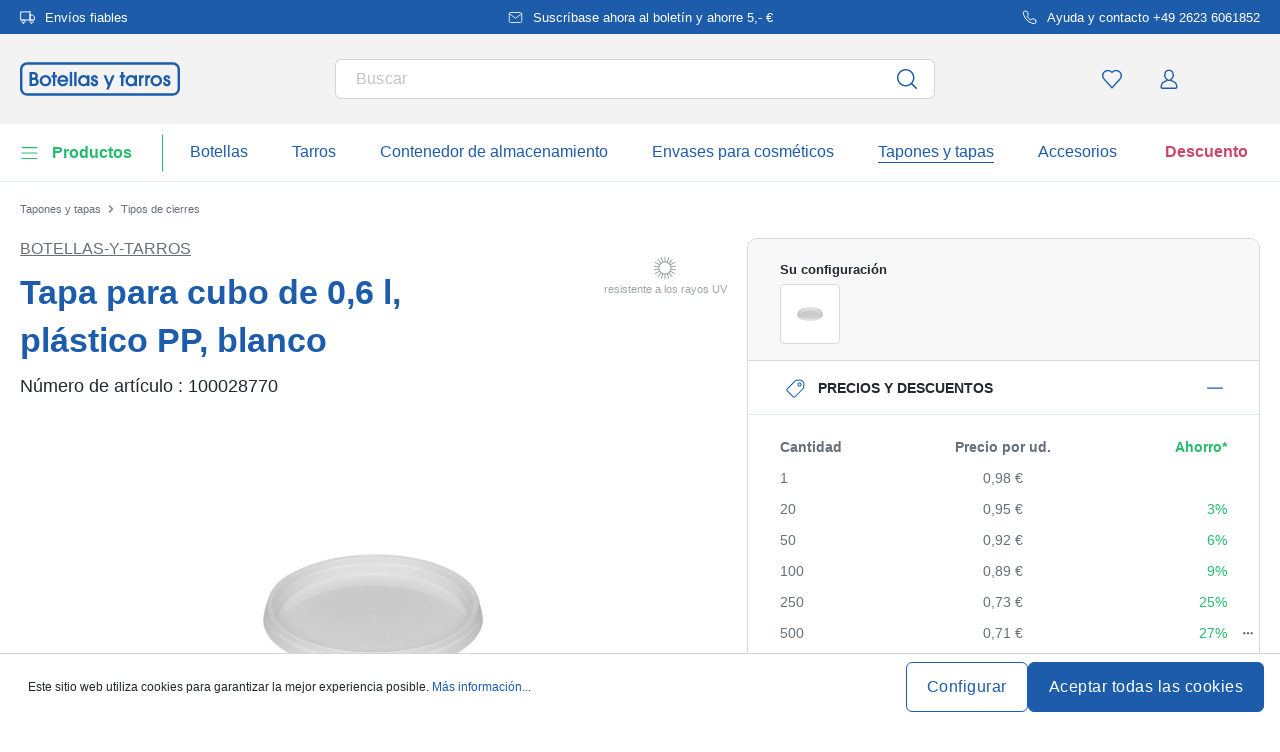

--- FILE ---
content_type: text/javascript
request_url: https://widgets.trustedshops.com/js/XC70C5FBBA7251A9C084C6C7AD1486946.js
body_size: 1583
content:
((e,t)=>{const a={shopInfo:{tsId:"XC70C5FBBA7251A9C084C6C7AD1486946",name:"botellas-y-tarros.es",url:"www.botellas-y-tarros.es",language:"es",targetMarket:"ESP",ratingVariant:"WIDGET",eTrustedIds:{accountId:"acc-dad08df7-9535-43bd-baae-27ee96d51589",channelId:"chl-ad200d1b-7cce-45db-ae05-cfff001f4387"},buyerProtection:{certificateType:"CLASSIC",certificateState:"PRODUCTION",mainProtectionCurrency:"EUR",classicProtectionAmount:2500,maxProtectionDuration:30,firstCertified:"2020-12-22 11:00:49"},reviewSystem:{rating:{averageRating:4.08,averageRatingCount:225,overallRatingCount:1355,distribution:{oneStar:29,twoStars:13,threeStars:8,fourStars:37,fiveStars:138}},reviews:[{buyerFirstName:"Ana",buyerlastName:"G.",average:5,buyerStatement:"He pedido varias veces y siempre ha sido perfecto, el producto, el precio , la logística.\nHe tenido algún contratiempo puntual y el servicio para resolverlo ha sido excelente.",rawChangeDate:"2026-01-23T20:24:37.000Z",changeDate:"23/1/2026",transactionDate:"15/1/2026"},{buyerFirstName:"Juan Manuel",buyerlastName:"B.",average:5,buyerStatement:"Fácil de moverte por la pagina de compra, transacción con seriedad, envío bien empaquetado ( es vidrio), \nUn mensaje diciendo que esta en camino el pedido estaria bien",rawChangeDate:"2026-01-22T20:17:13.000Z",changeDate:"22/1/2026",transactionDate:"13/1/2026"},{buyerFirstName:"Jose Angel",buyerlastName:"H.",average:4,buyerStatement:"Las botellas me han encantado y el embalaje podría llegar antes los pedidos",rawChangeDate:"2026-01-20T13:04:27.000Z",changeDate:"20/1/2026",transactionDate:"11/1/2026"}]},features:["GUARANTEE_RECOG_CLASSIC_INTEGRATION","NET_RECOMMENDATION_SCORE","REVIEWS_AUTO_COLLECTION","DISABLE_REVIEWREQUEST_SENDING","MARS_EVENTS","MARS_REVIEWS","MARS_QUESTIONNAIRE","MARS_PUBLIC_QUESTIONNAIRE"],consentManagementType:"OFF",urls:{profileUrl:"https://www.trstd.com/es-es/reviews/botellas-y-tarros-es",profileUrlLegalSection:"https://www.trstd.com/es-es/reviews/botellas-y-tarros-es#legal-info",reviewLegalUrl:"https://help.etrusted.com/hc/es/articles/23970864566162"},contractStartDate:"2020-10-12 00:00:00",shopkeeper:{name:"Flaschenland GmbH",street:"Am Kirchenwald 1",country:"DE",city:"Ransbach-Baumbach",zip:"56235"},displayVariant:"full",variant:"full",twoLetterCountryCode:"ES"},"process.env":{STAGE:"prod"},externalConfig:{trustbadgeScriptUrl:"https://widgets.trustedshops.com/assets/trustbadge.js",cdnDomain:"widgets.trustedshops.com"},elementIdSuffix:"-98e3dadd90eb493088abdc5597a70810",buildTimestamp:"2026-01-24T05:33:14.997Z",buildStage:"prod"},r=a=>{const{trustbadgeScriptUrl:r}=a.externalConfig;let s=t.querySelector(`script[src="${r}"]`);s&&t.body.removeChild(s),s=t.createElement("script"),s.src=r,s.charset="utf-8",s.setAttribute("data-type","trustbadge-business-logic"),s.onerror=()=>{throw new Error(`The Trustbadge script could not be loaded from ${r}. Have you maybe selected an invalid TSID?`)},s.onload=()=>{e.trustbadge?.load(a)},t.body.appendChild(s)};"complete"===t.readyState?r(a):e.addEventListener("load",(()=>{r(a)}))})(window,document);